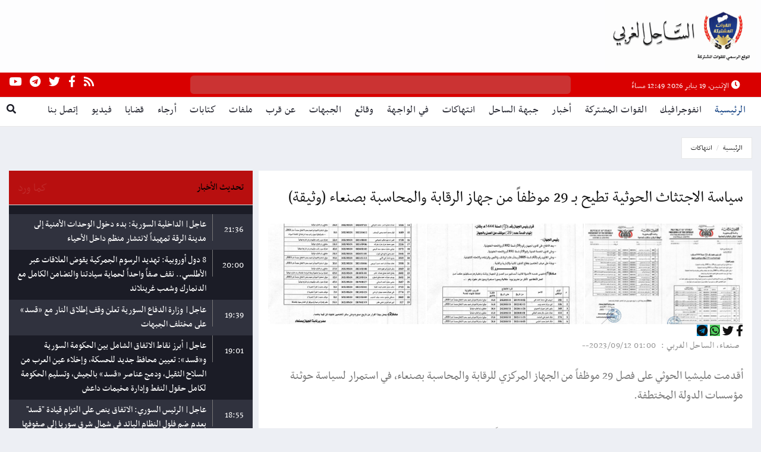

--- FILE ---
content_type: text/html; charset=UTF-8
request_url: https://alsahil.net/news28949.html
body_size: 9550
content:
<!DOCTYPE html>
<html lang="en">
	<head>
		<meta charset="utf-8">
		<meta http-equiv="X-UA-Compatible" content="IE=edge">
		<meta name="viewport" content="width=device-width,initial-scale=1">
		<title>سياسة الاجتثاث الحوثية تطيح بـ 29 موظفاً من جهاز الرقابة والمحاسبة بصنعاء (وثيقة) | الساحل الغربي</title>
		<meta name="description" content="موقع اخباري محلي ودولي يعنى بنشر كافة الاخبار والبيانات الصادرة عن القوات المشتركة في الساحل الغربي بالإضافة إلى نشر وفضح جرائم الحوثيين." />
		<meta name="keywords" content="منبر المقاومة,القوات المشتركة,اخبار,أخبار,أحدث الأخبار,أخبار عربية ودولية,الساحل الغربي,بيانات القوات المشتركة,إنتهاكات الحوثيين,تحقيقات وحوارات,منوعات,إغاثة وتنمية,أخبار الجبهات,قضايا وملفات,تحليلات ومقالات,كاريكاتير,اليمن,أخبار اليمن,اخبار اليمن" />
				<meta property="og:title" content="سياسة الاجتثاث الحوثية تطيح بـ 29 موظفاً من جهاز الرقابة والمحاسبة بصنعاء (وثيقة) | الساحل الغربي" />
						<meta property="og:image" content="https://alsahil.net/uploads/news/64ff8da1ec903.jpg" />
		<meta property="og:image:secure_url" content="https://alsahil.net/uploads/news/64ff8da1ec903.jpg" />
		<meta property="og:url" content="https://alsahil.net/news28949.html" />
		<meta property="og:description" content="أقدمت مليشيا الحوثي على فصل 29 موظفاً من الجهاز المركزي للرقابة والمحاسبة بصنعاء، في استمرار لسياسة حوثنة مؤسسات الدولة المختطفة. &nbsp; وكشفت وثيقة متداوله عن قيام " />
		<meta property="fb:app_id" content="998774763613760" />
		<meta property="og:type" content="website">
		<meta name="twitter:card" content="summary_large_image" />
		<meta name="twitter:site" content="@menber_mukawma" />
		<meta name="twitter:creator" content="@menber_mukawma" />
		<meta name="twitter:title" content="سياسة الاجتثاث الحوثية تطيح بـ 29 موظفاً من جهاز الرقابة والمحاسبة بصنعاء (وثيقة) | الساحل الغربي" />
		<meta name="twitter:image:src" content="https://alsahil.net/uploads/news/64ff8da1ec903.jpg" />
		<script type="application/ld+json">{
			"@context": "http:\/\/schema.org",
			"@type": "Article",
			"url": "https://alsahil.net/news28949.html",
			"publisher": {
				"@type": "Organization",
				"name": "الساحل الغربي",
				"logo": {
					"@type": "ImageObject",
					"url": "https://alsahil.net/assets/menbar.jpg"
				}
			},
			"author": {
				"@type": "Organization",
				"name": "الساحل الغربي",
				"logo": {
					"@type": "ImageObject",
					"url": "https://alsahil.net/assets/menbar.jpg"
				}
			},
			"potentialAction": {
				"@type": "SearchAction",
				"target": "https://www.alsahil.net/search.html?txtSearch={q}",
				"query-input": "required name=q"
			},
			"headline": "سياسة الاجتثاث الحوثية تطيح بـ 29 موظفاً من جهاز الرقابة والمحاسبة بصنعاء (وثيقة)",
			"mainEntityOfPage": "https://alsahil.net/news28949.html",
			"image": {
				"@list": [
					"https://alsahil.net/uploads/news/64ff8da1ec903.jpg"
				]
			},
			"datePublished": "2023-09-12T01:00:11+0300",
			"dateModified": "2023-09-12T01:00:11+0300"
		}</script>
						<meta property="og:site_name" content="الساحل الغربي" />
						<!-- Global site tag (gtag.js) - Google Analytics -->
		<script async src="https://www.googletagmanager.com/gtag/js?id=UA-56548123-1"></script>
		<script>
		  window.dataLayer = window.dataLayer || [];
		  function gtag(){dataLayer.push(arguments);}
		  gtag('js', new Date());

		  gtag('config', 'UA-56548123-1');
		</script>
		<link rel="shortcut icon" href="https://alsahil.net/assets/images/ico/favicon.ico?v=2" type="image/x-icon">
		<meta name="apple-mobile-web-app-capable" content="yes">
		<meta name="apple-mobile-web-app-status-bar-style" content="black">
		<meta name="mobile-web-app-capable" content="yes">
		<meta name="theme-color" content="#272a4c">
		<meta name="msapplication-navbutton-color" content="#272a4c">
		<link rel="apple-touch-icon" type="image/x-icon" href="https://alsahil.net/assets/images/ico/apple-touch-icon-57-precomposed.png?v=2">
		<link rel="apple-touch-icon" type="image/x-icon" sizes="72x72" href="https://alsahil.net/assets/images/ico/apple-touch-icon-72-precomposed.png?v=2">
		<link rel="apple-touch-icon" type="image/x-icon" sizes="114x114" href="https://alsahil.net/assets/images/ico/apple-touch-icon-114-precomposed.png?v=2">
		<link rel="apple-touch-icon" type="image/x-icon" sizes="144x144" href="https://alsahil.net/assets/images/ico/apple-touch-icon-144-precomposed.png?v=2">
		<link href="https://alsahil.net/assets/plugins/jqueryui/jquery-ui.min.css" rel="stylesheet">
		<link href="https://alsahil.net/assets/plugins/bootstrap/css/bootstrap.min.css" rel="stylesheet">
		<link href="https://alsahil.net/assets/plugins/bootstrap-rtl/bootstrap.rtl.min.css" rel="stylesheet">
		<link href="https://alsahil.net/assets/plugins/animate.css/animate.min.css" rel="stylesheet">
		<link href="https://alsahil.net/assets/plugins/bootsnav/css/bootsnav.min.css" rel="stylesheet">
		<link href="https://alsahil.net/assets/css/RYPP.css" rel="stylesheet">
		<link href="https://alsahil.net/assets/plugins/fontawesome/css/all.min.css" rel="stylesheet">
		<link href="https://alsahil.net/assets/plugins/themify-icons/themify-icons.css" rel="stylesheet">
		<link href="https://alsahil.net/assets/plugins/weather-icons/css/weather-icons.min.css" rel="stylesheet">
		<link href="https://alsahil.net/assets/plugins/OwlCarousel2/css/owl.carousel.min.css" rel="stylesheet">
		<link href="https://alsahil.net/assets/plugins/OwlCarousel2/css/owl.theme.default.min.css" rel="stylesheet">
		<link href="https://alsahil.net/assets/css/style.css?v=24" rel="stylesheet">
		<script src="https://alsahil.net/assets/plugins/jquery/jquery.js"></script>
	</head>
	<body class="layout-rtl">
		<header>
			<div class="header-mid hidden-xs">
				<div class="container-fluid">
					<div class="row">
						<div class="col-sm-4">
							<div class="logo"><a href="https://alsahil.net"><img src="https://alsahil.net/assets/images/logo.png?v=8" class="img-responsive" style="width: 60%;" alt=""></a></div>
						</div>
																	</div>
				</div>
			</div>
			<div class="header-top" style="background: #d90000;">
				<div class="container-fluid">
					<div class="row">
						<div class="hidden-xs col-md-3 col-sm-3 col-lg-3">
							<div class="header-right-menu">
								<ul>
									<li><a href="#"><i class="fa fa-clock"></i> الإثنين، 19 يناير 2026 12:49 مساءً</li>
								</ul>
							</div>
						</div>
						<div class="hidden-xs col-md-6 col-sm-6 col-lg-6 header-new1 img-rounded" style="padding:0;">
						<div class="newstricker_inner" style="padding: 0px;">
																		<div class="news-ticker-rtl owl-carousel owl-theme">
																			<div class="item itm-color"><a href="https://alsahil.net/news40501.html" target="_blank">إتلاف كميات كبيرة من المخدرات والممنوعات المهربة في منفذ الوديعة البري</a></div>
																			<div class="item itm-color"><a href="https://alsahil.net/news40499.html" target="_blank">مسام: نزع أكثر من 532 ألف لغم وذخيرة حوثية منذ 2018 وتطهير 76 مليون متر</a></div>
																			<div class="item itm-color"><a href="https://alsahil.net/news40498.html" target="_blank">اللجنة الوطنية تواصل تحقيقاتها الميدانية وتستعرض ملفات حقوق الإنسان في حضرموت</a></div>
																			<div class="item itm-color"><a href="https://alsahil.net/news40496.html" target="_blank">اللواء الشهراني يؤكد دعم جهاز أمني محلي لتأمين عدن بطابع مدني</a></div>
																			<div class="item itm-color"><a href="https://alsahil.net/news40495.html" target="_blank">المحافظ شمسان يطلع فريق قناة WELT الألمانية على آثار حصار الحوثيين لمدينة تعز</a></div>
																			<div class="item itm-color"><a href="https://alsahil.net/news40494.html" target="_blank">مدير مديرية الخوخة يتفقد سير العمل في مشروع ترميم وتأهيل خط الخوخة المخا</a></div>
																			<div class="item itm-color"><a href="https://alsahil.net/news40491.html" target="_blank">تقرير متلفز: ‏مليشيا الحوثي تُصعد ضد القطاع المصرفي</a></div>
																		</div>
								</div>
						</div>
						<div class="col-xs-12 col-md-3 col-sm-3 col-lg-3">
							<div class="header-social" style="font-size: 19px;">
								<ul>
									<li><a href="https://alsahil.net/rss-all.html" target="_blank"><i class="fas fa-rss"></i></a></li>
									<li><a href="https://www.facebook.com/alsahilnet" target="_blank"><i class="fab fa-facebook-f"></i></a></li>
									<li><a href="https://www.twitter.com/alsahilnet" target="_blank"><i class="fab fa-twitter"></i></a></li>
									<li><a href="https://t.me/alsahilnet" target="_blank"><i class="fab fa-telegram"></i></a></li>
									<li><a href="https://www.youtube.com/channel/UClyHYXw2f4rfY3N77OdKkyA" target="_blank"><i class="fab fa-youtube"></i></a></li>
								</ul>
							</div>
						</div>
					</div>
				</div>
			</div>
			<nav class="navbar navbar-default navbar-sticky navbar-mobile bootsnav">
			<form method="get" action="https://alsahil.net/search.html" id="aspnetForm">
				<div class="top-search">
					<div class="container-fluid">
						<div class="input-group"><span class="input-group-addon"><i class="fa fa-search"></i></span> <input type="text" class="form-control" name="text" placeholder="البحث"> <span class="input-group-addon close-search"><i class="fa fa-times"></i></span></div>
					</div>
				</div>
			</form>
				<div class="container-fluid">
					<div class="attr-nav">
						<ul>
							<li class="search"><a href="#" style="padding: 11px;"><i class="fa fa-search"></i></a></li>
						</ul>
					</div>
					<div class="navbar-header"><button type="button" class="navbar-toggle" data-toggle="collapse" data-target="#navbar-menu"><i class="fa fa-bars"></i></button> <a class="navbar-brand hidden-sm hidden-md hidden-lg" href="https://alsahil.net"><img src="https://alsahil.net/assets/images/logo.png?v=2" class="logo" alt=""></a></div>
					<div class="collapse navbar-collapse" id="navbar-menu">
						<ul class="nav navbar-nav navbar-left" data-in="" data-out="">
							<li class="active"><a href="https://alsahil.net" style="padding: 11px;">الرئيسية</a></li>
													<li><a style="padding: 11px;" href="https://alsahil.net/cat21.html" target="_blank">انفوجرافيك</a></li>
													<li><a style="padding: 11px;" href="https://alsahil.net/cat3.html" target="_blank">القوات المشتركة</a></li>
													<li><a style="padding: 11px;" href="https://alsahil.net/cat1.html" target="_blank">أخبار</a></li>
													<li><a style="padding: 11px;" href="https://alsahil.net/cat7.html" target="_blank">جبهة الساحل</a></li>
													<li><a style="padding: 11px;" href="https://alsahil.net/cat2.html" target="_blank">انتهاكات</a></li>
													<li><a style="padding: 11px;" href="https://alsahil.net/cat15.html" target="_blank">في الواجهة</a></li>
													<li><a style="padding: 11px;" href="https://alsahil.net/cat18.html" target="_blank">وقائع</a></li>
													<li><a style="padding: 11px;" href="https://alsahil.net/cat17.html" target="_blank">الجبهات</a></li>
													<li><a style="padding: 11px;" href="https://alsahil.net/cat19.html" target="_blank">عن قرب</a></li>
													<li><a style="padding: 11px;" href="https://alsahil.net/cat8.html" target="_blank">ملفات</a></li>
													<li><a style="padding: 11px;" href="https://alsahil.net/cat4.html" target="_blank">كتابات</a></li>
													<li><a style="padding: 11px;" href="https://alsahil.net/cat5.html" target="_blank">أرجاء</a></li>
													<li><a style="padding: 11px;" href="https://alsahil.net/cat9.html" target="_blank">قضايا</a></li>
													<li><a style="padding: 11px;" href="https://alsahil.net/videos.html" target="_blank">فيديو</a></li>
							<!--<li><a href="contactUs.html">من نحن</a></li>-->
							<li><a style="padding: 11px;" href="https://alsahil.net/contactUs.html" target="_blank">إتصل بنا</a></li>
						</ul>
					</div>
				</div>
			</nav>
		</header>
		<main class="page_main_wrapper">
			<div class="page-title">
				<div class="container-fluid">
					<div class="row">
						<div class="col-xs-12 col-sm-6 col-md-6">
							<ol class="breadcrumb pull-left">
								<li><a href="https://alsahil.net">الرئيسية</a></li>
								<li class="active"><a href="https://alsahil.net/cat2.html">انتهاكات</a></li>
							</ol>
						</div>
					</div>
				</div>
			</div>
			<div class="container-fluid">
				<div class="row row-m">
					<div class="col-sm-8 col-p main-content">
						<div class="theiaStickySidebar">
							<div class="post_details_inner">
								<div class="post_details_block details_block2">
									<div class="post-header" style="padding-top: 15px;padding-bottom: 15px;">
										<h2>سياسة الاجتثاث الحوثية تطيح بـ 29 موظفاً من جهاز الرقابة والمحاسبة بصنعاء (وثيقة)</h2>
									</div>
									<figure >
																		
															<script src="https://alsahil.net/assets/js/images-grid.js"></script>
								    <link rel="stylesheet" href="https://alsahil.net/assets/css/images-grid.css">
									<div id="gallery"></div>
									<script>
									$('#gallery').imagesGrid({
									  images: [
																		'https://alsahil.net/uploads/news/64ff8da1ec903.jpg',
																		'https://alsahil.net/uploads/news/64ff8dd0e7e96.jpg',
																		'https://alsahil.net/uploads/news/64ff8dd325d63.jpg',
																		],
												align: true
											});
									</script>
																										<div>
											<a target="_blank" href="https://www.facebook.com/sharer/sharer.php?u=https://alsahil.net/news28949.html"><i class="fab fa-facebook-f"></i></a>
											<a target="_blank" href="https://www.twitter.com/intent/tweet?text=سياسة الاجتثاث الحوثية تطيح بـ 29 موظفاً من جهاز الرقابة والمحاسبة بصنعاء (وثيقة)&url=https://alsahil.net/news28949.html"><i class="fab fa-twitter"></i></a>
											<a target="_blank" href="https://api.whatsapp.com/send?text=سياسة الاجتثاث الحوثية تطيح بـ 29 موظفاً من جهاز الرقابة والمحاسبة بصنعاء (وثيقة) https://alsahil.net/news28949.html"><i class="fab fa-whatsapp" style="background: #4FCE5D;"></i></a>
											<a target="_blank" href="tg://msg_url?url=https://alsahil.net/news28949.html"><i class="fab fa-telegram" style="background: #0088CC;"></i></a>
										</div>
									</figure>
									<ul class="authar-info">
											<li>صنعاء، الساحل الغربي :</li>
											<li>01:00 2023/09/12</li>
										</ul>
									<p>
									<div style="font-size: 22px !important; line-height: 1.5 !important;">
									<div>
	أقدمت مليشيا الحوثي على فصل 29 موظفاً من الجهاز المركزي للرقابة والمحاسبة بصنعاء، في استمرار لسياسة حوثنة مؤسسات الدولة المختطفة.</div>
<div>
	&nbsp;</div>
<div>
	وكشفت وثيقة متداوله عن قيام مليشيا الحوثي بفصل 29 موظفاً عن العمل بالجهاز المركزي للرقابة والمحاسبة في يوليو الماضي ضمن مسلسل حوثنة مؤسسات الدولة وتسريح الكوادر الحكومية.</div>
<div>
	&nbsp;</div>
<div>
	وبررت الوثيقة المذيلة بتوقيع القيادي الحوثي المنتحل صفة رئيس الجهاز المركزي للرقابة والمحاسبة المدعو علي العماد فصل هؤلاء الموظفين &quot;لانقطاعهم لأكثر من 20 يوماً متتالية عن العمل وبصورة مستمرة وبدون عذر مقبول&quot;.</div>
<div>
	&nbsp;</div>
<div>
	ويعجز الموظفون المشمولون بالإجراء التعسفي في الجهاز المركزي للرقابة والمحاسبة عن الدوام نظرا للظروف المعيشية الصعبة التي أسوه بالموظفين في كافة مؤسسات الدولة بسبب مصادرة الحوثيين لمرتباتهم للعام الثامن على التوالي.</div>
<div>
	&nbsp;</div>
<div>
	وتظهر الوثيقة أسماء الموظفين المفصولين والمبررات &quot;الزائفة&quot; لإنهاء خدماتهم، بدء بأسم (ادريس علي مسعد علي) وانتهاء باسم (انور عبدالعزيز ناجي مقبل).</div>
<div>
	&nbsp;</div>
<div>
	ووصف قانونيون، الخطوة الحوثية بأنها انتهاك سافر لحقوق الموظفين وتعدٍ صارخ على اللوائح والأنظمة والقوانين العامة ودستور الجمهورية اليمنية.</div>
<div>
	&nbsp;</div>
<div>
	يشار إلى أن مليشيا الحوثي تنفذ منذ انقلابها على الشرعية واجتياحها للعاصمة صنعاء أواخر العام 2014، أكبر عملية تسريح وإحلال وظيفي في تاريخ البلاد واجتثاث موظفي المؤسسات الحكومية واستبدالهم بعناصرها السلالية والموالية ومن غير المؤهلين أو مستحقي التسكين والتعيين.</div>
									</div>
									</p>
								</div>
							</div>
							<div class="post-inner post-inner-2">
								<div class="post-head">
									<h2 class="title"><strong>ذات صلة</strong></h2>
								</div>
								<div class="post-body">
									<div class="post-slider-rtl owl-carousel owl-theme">
										<div class="item">
											<div class="news-grid-2">
											<style>
											@media (min-width: 768px) {
											  .row .equal {
												display: flex;
												flex-wrap: wrap;
											  }
											}
											</style>
												<div class="row row-margin equal">
																									<div class="col-xs-6 col-sm-4 col-md-4 col-padding">
														<div class="grid-item">
															<div class="grid-item-img">
																<a href="https://alsahil.net/news40356.html" target="_blank">
																	<img src="https://alsahil.net/uploads/news/6967ead7c0887.jpg" class="img-responsive" style="height: 150px;" alt="">
																												</a>
															</div>
															<h5><a href="https://alsahil.net/news40356.html" class="title" target="_blank">مأرب: ألغام الحوثي تقتل ثلاثة أطفال من أسرة واحدة في صرواح</a></h5>
															<ul class="authar-info">
																<li>10:15 2026/01/14</li>
															</ul>
														</div>
													</div>
																									<div class="col-xs-6 col-sm-4 col-md-4 col-padding">
														<div class="grid-item">
															<div class="grid-item-img">
																<a href="https://alsahil.net/news40045.html" target="_blank">
																	<img src="https://alsahil.net/uploads/news/6957eead819fd.jpg" class="img-responsive" style="height: 150px;" alt="">
																												</a>
															</div>
															<h5><a href="https://alsahil.net/news40045.html" class="title" target="_blank">عمران: إصابة مدني برصاص قناص حوثي في حرف سفيان</a></h5>
															<ul class="authar-info">
																<li>07:23 2026/01/02</li>
															</ul>
														</div>
													</div>
																									<div class="col-xs-6 col-sm-4 col-md-4 col-padding">
														<div class="grid-item">
															<div class="grid-item-img">
																<a href="https://alsahil.net/news39974.html" target="_blank">
																	<img src="https://alsahil.net/uploads/news/6951650893b85.jpg" class="img-responsive" style="height: 150px;" alt="">
																												</a>
															</div>
															<h5><a href="https://alsahil.net/news39974.html" class="title" target="_blank">الحوثيون يقصفون قرية سكنية في الضالع ويصعدون بالاختطافات شرق تعز</a></h5>
															<ul class="authar-info">
																<li>08:25 2025/12/28</li>
															</ul>
														</div>
													</div>
																									<div class="col-xs-6 col-sm-4 col-md-4 col-padding">
														<div class="grid-item">
															<div class="grid-item-img">
																<a href="https://alsahil.net/news39954.html" target="_blank">
																	<img src="https://alsahil.net/uploads/news/694ecfcca6991.jpg" class="img-responsive" style="height: 150px;" alt="">
																												</a>
															</div>
															<h5><a href="https://alsahil.net/news39954.html" class="title" target="_blank">الجوف: إصابة امرأة بإعاقة دائمة جراء انفجار لغم أرضي حوثي</a></h5>
															<ul class="authar-info">
																<li>09:12 2025/12/26</li>
															</ul>
														</div>
													</div>
																									<div class="col-xs-6 col-sm-4 col-md-4 col-padding">
														<div class="grid-item">
															<div class="grid-item-img">
																<a href="https://alsahil.net/news39854.html" target="_blank">
																	<img src="https://alsahil.net/uploads/news/6946f48be83c3.jpg" class="img-responsive" style="height: 150px;" alt="">
																												</a>
															</div>
															<h5><a href="https://alsahil.net/news39854.html" class="title" target="_blank">قصف حوثي عشوائي يستهدف منازل المدنيين في لحج</a></h5>
															<ul class="authar-info">
																<li>10:11 2025/12/20</li>
															</ul>
														</div>
													</div>
																									<div class="col-xs-6 col-sm-4 col-md-4 col-padding">
														<div class="grid-item">
															<div class="grid-item-img">
																<a href="https://alsahil.net/news39634.html" target="_blank">
																	<img src="https://alsahil.net/uploads/news/693591fa80535.jpg" class="img-responsive" style="height: 150px;" alt="">
																												</a>
															</div>
															<h5><a href="https://alsahil.net/news39634.html" class="title" target="_blank">قصف حوثي يستهدف أحياء سكنية شرقي تعز ويصيب طفلاً وفتاة بجروح متفاوتة</a></h5>
															<ul class="authar-info">
																<li>05:41 2025/12/07</li>
															</ul>
														</div>
													</div>
																								</div>
											</div>
										</div>
									</div>
								</div>
							</div>
						</div>
					</div>
					<div class="col-sm-4 col-p rightSidebar">
						<div class="theiaStickySidebar">
							<div class="post-inner">
								<div class="post-head" style="background: #b80f0f;">
									<a href="https://alsahil.net/latest.html"><h2 class="title" style="color:#fff;"><span style="font-size:18px;color:#000;"><strong>تحديث الأخبار </strong></span></h2><div class="blink_me" style="color:#fff;font-size:21px;float:left;">كما ورد</div></a>
								</div>
								<div class="post-body scrollDiv" style="background: #1b1c26;">
																<a href="https://alsahil.net/last40497.html" target="_blank">
									<div class="row" style="background: #30323e;">
										<div class="col-xs-2" style="font-size: 17px;height: 45px;border-left: 1px solid #777;">
											<div class="vcenter">21:36</div>
										</div>
										<div class="col-xs-10" style="font-size: 17px;padding: 6px 10px;min-height: 53px;color:#fff;">
											عاجل| الداخلية السورية: بدء دخول الوحدات الأمنية إلى مدينة الرقة تمهيداً لانتشار منظم داخل الأحياء										</div>
									</div>
								</a>
																<a href="https://alsahil.net/last40492.html" target="_blank">
									<div class="row" >
										<div class="col-xs-2" style="font-size: 17px;height: 45px;border-left: 1px solid #777;">
											<div class="vcenter">20:00</div>
										</div>
										<div class="col-xs-10" style="font-size: 17px;padding: 6px 10px;min-height: 53px;color:#fff;">
											8 دول أوروبية: تهديد الرسوم الجمركية يقوض العلاقات عبر الأطلسي.. نقف صفاً واحداً لحماية سيادتنا والتضامن الكامل مع الدنمارك وشعب غرينلاند										</div>
									</div>
								</a>
																<a href="https://alsahil.net/last40490.html" target="_blank">
									<div class="row" style="background: #30323e;">
										<div class="col-xs-2" style="font-size: 17px;height: 45px;border-left: 1px solid #777;">
											<div class="vcenter">19:39</div>
										</div>
										<div class="col-xs-10" style="font-size: 17px;padding: 6px 10px;min-height: 53px;color:#fff;">
											عاجل| وزارة الدفاع السورية تعلن وقف إطلاق النار مع «قسد» على مختلف الجبهات										</div>
									</div>
								</a>
																<a href="https://alsahil.net/last40487.html" target="_blank">
									<div class="row" >
										<div class="col-xs-2" style="font-size: 17px;height: 45px;border-left: 1px solid #777;">
											<div class="vcenter">19:01</div>
										</div>
										<div class="col-xs-10" style="font-size: 17px;padding: 6px 10px;min-height: 53px;color:#fff;">
											عاجل| أبرز نقاط الاتفاق الشامل بين الحكومة السورية و«قسد»: تعيين محافظ جديد للحسكة، وإخلاء عين العرب من السلاح الثقيل، ودمج عناصر «قسد» بالجيش، وتسليم الحكومة لكامل حقول النفط وإدارة مخيمات داعش										</div>
									</div>
								</a>
																<a href="https://alsahil.net/last40486.html" target="_blank">
									<div class="row" style="background: #30323e;">
										<div class="col-xs-2" style="font-size: 17px;height: 45px;border-left: 1px solid #777;">
											<div class="vcenter">18:55</div>
										</div>
										<div class="col-xs-10" style="font-size: 17px;padding: 6px 10px;min-height: 53px;color:#fff;">
											عاجل| الرئيس السوري: الاتفاق ينص على التزام قيادة &#34قسد&#34 بعدم ضم فلول النظام البائد في شمال شرق سوريا إلى صفوفها وتسليم قوائم بأسمائهم										</div>
									</div>
								</a>
																<a href="https://alsahil.net/last40485.html" target="_blank">
									<div class="row" >
										<div class="col-xs-2" style="font-size: 17px;height: 45px;border-left: 1px solid #777;">
											<div class="vcenter">18:52</div>
										</div>
										<div class="col-xs-10" style="font-size: 17px;padding: 6px 10px;min-height: 53px;color:#fff;">
											عاجل| الرئيس السوري: مؤسسات الدولة ستدخل مناطق شرق البلاد.. والاتفاق مع &#34قسد&#34 سيُوقع غداً بعد استكمال مفاوضات وقف النار										</div>
									</div>
								</a>
																<a href="https://alsahil.net/last40478.html" target="_blank">
									<div class="row" style="background: #30323e;">
										<div class="col-xs-2" style="font-size: 17px;height: 45px;border-left: 1px solid #777;">
											<div class="vcenter">17:48</div>
										</div>
										<div class="col-xs-10" style="font-size: 17px;padding: 6px 10px;min-height: 53px;color:#fff;">
											عاجل| الشرع يطالب بإعلان رسمي بحل «قسد» ودمج عناصرها في الجيش.. وعبدي يرفض ويقترح الانسحاب من الرقة ودير الزور مقابل وقف القتال										</div>
									</div>
								</a>
																<a href="https://alsahil.net/last40477.html" target="_blank">
									<div class="row" >
										<div class="col-xs-2" style="font-size: 17px;height: 45px;border-left: 1px solid #777;">
											<div class="vcenter">17:44</div>
										</div>
										<div class="col-xs-10" style="font-size: 17px;padding: 6px 10px;min-height: 53px;color:#fff;">
											عاجل| مكالمة فيديو بين الرئيس السوري أحمد الشرع وقائد قسد مظلوم عبدي تنتهي دون اتفاق وسط خلافات حول الانتشار العسكري والإدارة الأمنية										</div>
									</div>
								</a>
																<a href="https://alsahil.net/last40472.html" target="_blank">
									<div class="row" style="background: #30323e;">
										<div class="col-xs-2" style="font-size: 17px;height: 45px;border-left: 1px solid #777;">
											<div class="vcenter">23:49</div>
										</div>
										<div class="col-xs-10" style="font-size: 17px;padding: 6px 10px;min-height: 53px;color:#fff;">
											الاتحاد الأوروبي يحذر من &#34انزلاق خطير&#34 بسبب رسوم ترامب ويعلن تضامنه الكامل مع الدنمارك وشعب غرينلاند										</div>
									</div>
								</a>
																<a href="https://alsahil.net/last40471.html" target="_blank">
									<div class="row" >
										<div class="col-xs-2" style="font-size: 17px;height: 45px;border-left: 1px solid #777;">
											<div class="vcenter">23:45</div>
										</div>
										<div class="col-xs-10" style="font-size: 17px;padding: 6px 10px;min-height: 53px;color:#fff;">
											اللجنة الوطنية لإدارة غزة: ملتزمون بإعادة البناء واستعادة الخدمات بدعم مجلس السلام بقيادة ترمب										</div>
									</div>
								</a>
																<a href="https://alsahil.net/last40470.html" target="_blank">
									<div class="row" style="background: #30323e;">
										<div class="col-xs-2" style="font-size: 17px;height: 45px;border-left: 1px solid #777;">
											<div class="vcenter">23:34</div>
										</div>
										<div class="col-xs-10" style="font-size: 17px;padding: 6px 10px;min-height: 53px;color:#fff;">
											عاجل| القيادة المركزية الأميركية: قواتنا قتلت قيادياً في تنظيم القاعدة مرتبطاً بكمين استهدف أميركيين منتصف ديسمبر في سوريا										</div>
									</div>
								</a>
																<a href="https://alsahil.net/last40466.html" target="_blank">
									<div class="row" >
										<div class="col-xs-2" style="font-size: 17px;height: 45px;border-left: 1px solid #777;">
											<div class="vcenter">22:17</div>
										</div>
										<div class="col-xs-10" style="font-size: 17px;padding: 6px 10px;min-height: 53px;color:#fff;">
											عاجل| ماكرون: لا يمكن لأي ترهيب أو تهديد أن يؤثر على فرنسا لا في أوكرانيا أو غرينلاند.. والأوروبيون سيردون بشكل موحد إذا فعلاً فُرضت رسوم ترمب										</div>
									</div>
								</a>
																<a href="https://alsahil.net/last40463.html" target="_blank">
									<div class="row" style="background: #30323e;">
										<div class="col-xs-2" style="font-size: 17px;height: 45px;border-left: 1px solid #777;">
											<div class="vcenter">21:13</div>
										</div>
										<div class="col-xs-10" style="font-size: 17px;padding: 6px 10px;min-height: 53px;color:#fff;">
											عاجل| ترامب يفرض رسوماً جمركية بنسبة 10% على كل من الدنمارك والنرويج والسويد وفرنسا وألمانيا وبريطانيا وهولندا وفنلندا، وبنسبة 25% على غرينلاند.. ويشترط إلغاءها بإتمام صفقة &#34بيع غرينلاند&#34 بشكل نهائي										</div>
									</div>
								</a>
																<a href="https://alsahil.net/last40460.html" target="_blank">
									<div class="row" >
										<div class="col-xs-2" style="font-size: 17px;height: 45px;border-left: 1px solid #777;">
											<div class="vcenter">20:39</div>
										</div>
										<div class="col-xs-10" style="font-size: 17px;padding: 6px 10px;min-height: 53px;color:#fff;">
											عاجل| الدفاع العراقية تعلن انسحاب القوات الأميركية من قاعدة عين الأسد وتسليمها بالكامل للجيش العراقي										</div>
									</div>
								</a>
																<a href="https://alsahil.net/last40457.html" target="_blank">
									<div class="row" style="background: #30323e;">
										<div class="col-xs-2" style="font-size: 17px;height: 45px;border-left: 1px solid #777;">
											<div class="vcenter">19:58</div>
										</div>
										<div class="col-xs-10" style="font-size: 17px;padding: 6px 10px;min-height: 53px;color:#fff;">
											رئيس مجلس القيادة يوجة بإقامة مراسم عزاء رسمية للراحل علي سالم البيض ونقله إلى حضرموت لدفنه حسب وصيته										</div>
									</div>
								</a>
																</div>
							</div>
							<div class="tabs-wrapper">
								<ul class="nav nav-tabs" role="tablist">
									<li role="presentation" class="active"><a href="#home" aria-controls="home" role="tab" data-toggle="tab">الأكثر مشاهدة</a></li>
									<li role="presentation"><a href="#profile" aria-controls="profile" role="tab" data-toggle="tab">أشهر الاخبار</a></li>
								</ul>
								<div class="tab-content">
									<div role="tabpanel" class="tab-pane fade in active" id="home">
										<div class="most-viewed">
											<ul id="most-today" class="content tabs-content">
																							<li><span class="count">01</span><span class="text"><a href="https://alsahil.net/news40434.html" target="_blank">قرارات مجلس القيادة الرئاسي… خطوة واثقة نحو استعادة الدولة</a></span></li>
																							<li><span class="count">02</span><span class="text"><a href="https://alsahil.net/news40441.html" target="_blank">صنعاء.. هجوم مسلح أمام محكمة الأمانة يوقع خمسة قتلى وجرحى</a></span></li>
																							<li><span class="count">03</span><span class="text"><a href="https://alsahil.net/news40435.html" target="_blank">البنك المركزي ينفي إصدار عملة جديدة.. وما يُتداول مزيف ومفبرك</a></span></li>
																							<li><span class="count">04</span><span class="text"><a href="https://alsahil.net/news40456.html" target="_blank">رئاسة الجمهورية تنعى للشعب اليمني المناضل علي سالم البيض</a></span></li>
																							<li><span class="count">05</span><span class="text"><a href="https://alsahil.net/news40461.html" target="_blank">طارق صالح يعزي في وفاة المناضل علي سالم البيض</a></span></li>
																							<li><span class="count">06</span><span class="text"><a href="https://alsahil.net/news40459.html" target="_blank">عدن: اعتماد خطة إعادة تموضع المعسكرات خارج المدينة على ثلاث مراحل</a></span></li>
																							<li><span class="count">07</span><span class="text"><a href="https://alsahil.net/news40502.html" target="_blank">مقتل وإصابة 6 حوثيين في كمين قبلي مباغت بصوير عمران</a></span></li>
																						</ul>
										</div>
									</div>
									<div role="tabpanel" class="tab-pane fade" id="profile">
										<div class="popular-news">
																					<div class="p-post">
												<h4><a href="https://alsahil.net/news40433.html">ترامب يعلن استعداده لاستئناف الوساطة بين مصر وإثيوبيا بشأن مياه نهر النيل</a></h4>
												<ul class="authar-info">
													<li class="date"><a href="https://alsahil.net/news40433.html" target="_blank">12:07 2026/01/17</a></li>
												</ul>
											</div>
																					<div class="p-post">
												<h4><a href="https://alsahil.net/news40434.html">قرارات مجلس القيادة الرئاسي… خطوة واثقة نحو استعادة الدولة</a></h4>
												<ul class="authar-info">
													<li class="date"><a href="https://alsahil.net/news40434.html" target="_blank">12:22 2026/01/17</a></li>
												</ul>
											</div>
																					<div class="p-post">
												<h4><a href="https://alsahil.net/news40435.html">البنك المركزي ينفي إصدار عملة جديدة.. وما يُتداول مزيف ومفبرك</a></h4>
												<ul class="authar-info">
													<li class="date"><a href="https://alsahil.net/news40435.html" target="_blank">12:39 2026/01/17</a></li>
												</ul>
											</div>
																					<div class="p-post">
												<h4><a href="https://alsahil.net/news40437.html">السيسي يرد على رسالة ترامب بشأن سد النهضة</a></h4>
												<ul class="authar-info">
													<li class="date"><a href="https://alsahil.net/news40437.html" target="_blank">02:22 2026/01/17</a></li>
												</ul>
											</div>
																					<div class="p-post">
												<h4><a href="https://alsahil.net/news40439.html">استعداداً لموجات تصعيد جديدة.. الحوثيون يستأنفون التجييش والتدريب العسكري بشكل واسع</a></h4>
												<ul class="authar-info">
													<li class="date"><a href="https://alsahil.net/news40439.html" target="_blank">03:14 2026/01/17</a></li>
												</ul>
											</div>
																				</div>
									</div>
								</div>
							</div>
						</div>
					</div>
				</div>
			</div>
		</main>
		
		<footer>
			<div class="container-fluid">
				<div class="row">
					<div class="col-sm-3 footer-box">
						<div class="about-inner">
							<img src="assets/images/logo-white.png?v=1" class="img-responsive" alt="">
													</div>
					</div>
					<div class="col-sm-3 footer-box">
						<div class="twitter-inner">
							<h4 class="wiget-title">تغريدات تويتر</h4>
							<ul class="margin-top-60">
								<li>طفلة في مديرية ذي السفال محافظة إب ، على مسرح ختام المركز الصيفي الذي أقامه الكهنة لمسخ أجيال اليمن ، وتعبئة رؤوسهم بخرافات دجال مران وعملاء إيران. <a href="https://t.co/menbar">https://t.co/menbar</a> <span><i class="ti-twitter"></i> منذ 12 يوم</span></li>
								<li>مدينة المخا تصنع تحولات تاريخية بصمت ..كبيرة باهلها بعمق التاريخ.. <a href="https://t.co/menbar">https://t.co/menbar</a> <span><i class="ti-twitter"></i> منذ 10 ايام</span></li>
							</ul>
						</div>
					</div>
					<div class="col-sm-2 footer-box">
						<h4 class="wiget-title">الأقسام</h4>
						<ul class="menu-services">
													<li><a href="https://alsahil.net/cat21.html">انفوجرافيك</a></li>
													<li><a href="https://alsahil.net/cat3.html">القوات المشتركة</a></li>
													<li><a href="https://alsahil.net/cat1.html">أخبار</a></li>
													<li><a href="https://alsahil.net/cat7.html">جبهة الساحل</a></li>
													<li><a href="https://alsahil.net/cat2.html">انتهاكات</a></li>
													<li><a href="https://alsahil.net/cat15.html">في الواجهة</a></li>
													<li><a href="https://alsahil.net/cat18.html">وقائع</a></li>
													<li><a href="https://alsahil.net/cat17.html">الجبهات</a></li>
													<li><a href="https://alsahil.net/cat19.html">عن قرب</a></li>
													<li><a href="https://alsahil.net/cat8.html">ملفات</a></li>
													<li><a href="https://alsahil.net/cat4.html">كتابات</a></li>
													<li><a href="https://alsahil.net/cat5.html">أرجاء</a></li>
													<li><a href="https://alsahil.net/cat9.html">قضايا</a></li>
													<li><a href="https://alsahil.net/videos.html">الفيديو</a></li>
						</ul>
					</div>
					<div class="col-sm-4 footer-box">
						<h4 class="wiget-title">آخر الأخبار</h4>
						<div class="footer-news-grid">
													<div class="news-list-item">
								<div class="img-wrapper">
									<a href="https://alsahil.net/news40501.html" class="thumb">
										<img src="https://alsahil.net/uploads/news/696d43537c9d7.jpg" alt="" class="img-responsive">
																			</a>
								</div>
								<div class="post-info-2">
									<h5><a href="https://alsahil.net/news40501.html" class="title">إتلاف كميات كبيرة من المخدرات والممنوعات المهربة في منفذ الوديعة البري</a></h5>
									<ul class="authar-info">
										<li>قبل 13 ساعة و 17 دقيقة</li>
									</ul>
								</div>
							</div>
													<div class="news-list-item">
								<div class="img-wrapper">
									<a href="https://alsahil.net/news40499.html" class="thumb">
										<img src="https://alsahil.net/uploads/news/696d36e91c375.jpg" alt="" class="img-responsive">
																			</a>
								</div>
								<div class="post-info-2">
									<h5><a href="https://alsahil.net/news40499.html" class="title">مسام: نزع أكثر من 532 ألف لغم وذخيرة حوثية منذ 2018 وتطهير 76 مليون متر</a></h5>
									<ul class="authar-info">
										<li>قبل 14 ساعة و 8 دقيقة</li>
									</ul>
								</div>
							</div>
													<div class="news-list-item">
								<div class="img-wrapper">
									<a href="https://alsahil.net/news40498.html" class="thumb">
										<img src="https://alsahil.net/uploads/news/696d2c9c4cba7.jpg" alt="" class="img-responsive">
																			</a>
								</div>
								<div class="post-info-2">
									<h5><a href="https://alsahil.net/news40498.html" class="title">اللجنة الوطنية تواصل تحقيقاتها الميدانية وتستعرض ملفات حقوق الإنسان في حضرموت</a></h5>
									<ul class="authar-info">
										<li>قبل 14 ساعة و 52 دقيقة</li>
									</ul>
								</div>
							</div>
												</div>
					</div>
				</div>
			</div>
		</footer>
		<div class="sub-footer">
			<div class="container-fluid">
				<div class="row">
					<div class="col-xs-12 col-sm-5 col-md-5">
						<div class="copy">جميع الحقوق محفوظة © الساحل الغربي</div>
					</div>
					<div class="col-xs-12 col-sm-7 col-md-7">
						<ul class="footer-nav">
							<li><a href="#">الخصوصية</a></li>
							<li><a href="https://alsahil.net/contactUs.html">إتصل بنا</a></li>
							<li><a href="https://alsahil.net/contactUs.html">من نحن</a></li>
						</ul>
					</div>
				</div>
			</div>
		</div>
		<script src="assets/plugins/jqueryui/jquery-ui.min.js"></script>
		<script src="assets/plugins/bootstrap/js/bootstrap.min.js"></script>
		<script src="assets/plugins/bootsnav/js/bootsnav.min.js"></script>
		<script src="assets/plugins/theia-sticky-sidebar/ResizeSensor.min.js"></script>
		<script src="assets/plugins/theia-sticky-sidebar/theia-sticky-sidebar.min.js"></script>
		<script src="assets/plugins/youtube-player/js/RYPP.js"></script>
		<script src="assets/plugins/OwlCarousel2/owl.carousel.min.js"></script>
		<script src="assets/plugins/skycons/skycons.js"></script>
		<script src="assets/js/custom.js?v=13"></script>
	<script defer src="https://static.cloudflareinsights.com/beacon.min.js/vcd15cbe7772f49c399c6a5babf22c1241717689176015" integrity="sha512-ZpsOmlRQV6y907TI0dKBHq9Md29nnaEIPlkf84rnaERnq6zvWvPUqr2ft8M1aS28oN72PdrCzSjY4U6VaAw1EQ==" data-cf-beacon='{"version":"2024.11.0","token":"1b676fdfc74b443684be48250dd61c7e","r":1,"server_timing":{"name":{"cfCacheStatus":true,"cfEdge":true,"cfExtPri":true,"cfL4":true,"cfOrigin":true,"cfSpeedBrain":true},"location_startswith":null}}' crossorigin="anonymous"></script>
</body>
</html>

--- FILE ---
content_type: text/css
request_url: https://alsahil.net/assets/plugins/bootstrap-rtl/bootstrap.rtl.min.css
body_size: 2864
content:
.list-inline,.list-unstyled{padding-right:0;padding-left:initial}.btn-group-vertical>.btn,.btn-group>.btn,.btn-group>.btn-group,.btn-toolbar .btn,.btn-toolbar .btn-group,.btn-toolbar .input-group,.col-xs-1,.col-xs-10,.col-xs-11,.col-xs-12,.col-xs-2,.col-xs-3,.col-xs-4,.col-xs-5,.col-xs-6,.col-xs-7,.col-xs-8,.col-xs-9{float:right}html{direction:rtl;font-family:Tahoma,Arial,sans-serif}.carousel-control .icon-next,.carousel-control .icon-prev,.popover,.tooltip,body{direction:rtl;font-family:Tahoma,Arial,sans-serif;font-size:14px}.glyphicon-align-left:before{content:"\e054"}.glyphicon-align-right:before{content:"\e052"}.glyphicon-chevron-left:before{content:"\e080"}.glyphicon-chevron-right:before{content:"\e079"}.glyphicon-arrow-left:before{content:"\e092"}.glyphicon-arrow-right:before{content:"\e091"}.glyphicon-hand-right:before{content:"\e128"}.glyphicon-hand-left:before{content:"\e127"}.glyphicon-circle-arrow-right:before{content:"\e132"}.glyphicon-circle-arrow-left:before{content:"\e131"}.glyphicon-object-align-left:before{content:"\e249"}.glyphicon-object-align-right:before{content:"\e247"}.glyphicon-triangle-right:before{content:"\e251"}.glyphicon-triangle-left:before{content:"\e250"}.glyphicon-menu-left:before{content:"\e258"}.glyphicon-menu-right:before{content:"\e257"}.text-left{text-align:right}.text-right{text-align:left}.list-inline{margin-right:-5px;margin-left:initial}dd{margin-right:0;margin-left:initial}@media (min-width:768px){.dl-horizontal dt{float:right;clear:right;text-align:left}.dl-horizontal dd{margin-right:180px;margin-left:initial}}blockquote{border-right:5px solid #eee;border-left:initial}.blockquote-reverse,blockquote.pull-right{padding-left:0;padding-right:15px;text-align:right;border-left:0;border-right:5px solid #eee}.checkbox label,.checkbox-inline,.radio label,.radio-inline{padding-left:initial;padding-right:20px}code,kbd,pre,samp{direction:ltr}.col-xs-pull-12{right:auto;left:100%}.col-xs-pull-11{right:auto;left:91.66666667%}.col-xs-pull-10{right:auto;left:83.33333333%}.col-xs-pull-9{right:auto;left:75%}.col-xs-pull-8{right:auto;left:66.66666667%}.col-xs-pull-7{right:auto;left:58.33333333%}.col-xs-pull-6{right:auto;left:50%}.col-xs-pull-5{right:auto;left:41.66666667%}.col-xs-pull-4{right:auto;left:33.33333333%}.col-xs-pull-3{right:auto;left:25%}.col-xs-pull-2{right:auto;left:16.66666667%}.col-xs-pull-1{right:auto;left:8.33333333%}.col-xs-pull-0{right:auto;left:auto}.col-xs-push-12{left:auto;right:100%}.col-xs-push-11{left:auto;right:91.66666667%}.col-xs-push-10{left:auto;right:83.33333333%}.col-xs-push-9{left:auto;right:75%}.col-xs-push-8{left:auto;right:66.66666667%}.col-xs-push-7{left:auto;right:58.33333333%}.col-xs-push-6{left:auto;right:50%}.col-xs-push-5{left:auto;right:41.66666667%}.col-xs-push-4{left:auto;right:33.33333333%}.col-xs-push-3{left:auto;right:25%}.col-xs-push-2{left:auto;right:16.66666667%}.col-xs-push-1{left:auto;right:8.33333333%}.col-xs-push-0{right:auto;left:auto}.col-xs-offset-12{margin-left:initial;margin-right:100%}.col-xs-offset-11{margin-left:initial;margin-right:91.66666667%}.col-xs-offset-10{margin-left:initial;margin-right:83.33333333%}.col-xs-offset-9{margin-left:initial;margin-right:75%}.col-xs-offset-8{margin-left:initial;margin-right:66.66666667%}.col-xs-offset-7{margin-left:initial;margin-right:58.33333333%}.col-xs-offset-6{margin-left:initial;margin-right:50%}.col-xs-offset-5{margin-left:initial;margin-right:41.66666667%}.col-xs-offset-4{margin-left:initial;margin-right:33.33333333%}.col-xs-offset-3{margin-left:initial;margin-right:25%}.col-xs-offset-2{margin-left:initial;margin-right:16.66666667%}.col-xs-offset-1{margin-left:initial;margin-right:8.33333333%}.col-xs-offset-0{margin-left:initial;margin-right:0}@media (min-width:768px){.col-sm-offset-0,.col-sm-offset-1,.col-sm-offset-10,.col-sm-offset-11,.col-sm-offset-12,.col-sm-offset-2,.col-sm-offset-3,.col-sm-offset-4,.col-sm-offset-5,.col-sm-offset-7,.col-sm-offset-8,.col-sm-offset-9{margin-left:initial}.col-sm-1,.col-sm-10,.col-sm-11,.col-sm-12,.col-sm-2,.col-sm-3,.col-sm-4,.col-sm-5,.col-sm-6,.col-sm-7,.col-sm-8,.col-sm-9{float:right}.col-sm-pull-12{right:auto;left:100%}.col-sm-pull-11{right:auto;left:91.66666667%}.col-sm-pull-10{right:auto;left:83.33333333%}.col-sm-pull-9{right:auto;left:75%}.col-sm-pull-8{right:auto;left:66.66666667%}.col-sm-pull-7{right:auto;left:58.33333333%}.col-sm-pull-6{right:auto;left:50%}.col-sm-pull-5{right:auto;left:41.66666667%}.col-sm-pull-4{right:auto;left:33.33333333%}.col-sm-pull-3{right:auto;left:25%}.col-sm-pull-2{right:auto;left:16.66666667%}.col-sm-pull-1{right:auto;left:8.33333333%}.col-sm-pull-0{right:auto;left:auto}.col-sm-push-12{left:auto;right:100%}.col-sm-push-11{left:auto;right:91.66666667%}.col-sm-push-10{left:auto;right:83.33333333%}.col-sm-push-9{left:auto;right:75%}.col-sm-push-8{left:auto;right:66.66666667%}.col-sm-push-7{left:auto;right:58.33333333%}.col-sm-push-6{left:auto;right:50%}.col-sm-push-5{left:auto;right:41.66666667%}.col-sm-push-4{left:auto;right:33.33333333%}.col-sm-push-3{left:auto;right:25%}.col-sm-push-2{left:auto;right:16.66666667%}.col-sm-push-1{left:auto;right:8.33333333%}.col-sm-push-0{left:auto;right:auto}.col-sm-offset-12{margin-right:100%}.col-sm-offset-11{margin-right:91.66666667%}.col-sm-offset-10{margin-right:83.33333333%}.col-sm-offset-9{margin-right:75%}.col-sm-offset-8{margin-right:66.66666667%}.col-sm-offset-7{margin-right:58.33333333%}.col-sm-offset-6{margin-left:initial;margin-right:50%}.col-sm-offset-5{margin-right:41.66666667%}.col-sm-offset-4{margin-right:33.33333333%}.col-sm-offset-3{margin-right:25%}.col-sm-offset-2{margin-right:16.66666667%}.col-sm-offset-1{margin-right:8.33333333%}.col-sm-offset-0{margin-right:0}}@media (min-width:992px){.col-md-offset-0,.col-md-offset-1,.col-md-offset-10,.col-md-offset-11,.col-md-offset-12,.col-md-offset-2,.col-md-offset-3,.col-md-offset-4,.col-md-offset-5,.col-md-offset-7,.col-md-offset-8,.col-md-offset-9{margin-left:initial}.col-md-1,.col-md-10,.col-md-11,.col-md-12,.col-md-2,.col-md-3,.col-md-4,.col-md-5,.col-md-6,.col-md-7,.col-md-8,.col-md-9{float:right}.col-md-pull-12{right:auto;left:100%}.col-md-pull-11{right:auto;left:91.66666667%}.col-md-pull-10{right:auto;left:83.33333333%}.col-md-pull-9{right:auto;left:75%}.col-md-pull-8{right:auto;left:66.66666667%}.col-md-pull-7{right:auto;left:58.33333333%}.col-md-pull-6{right:auto;left:50%}.col-md-pull-5{right:auto;left:41.66666667%}.col-md-pull-4{right:auto;left:33.33333333%}.col-md-pull-3{right:auto;left:25%}.col-md-pull-2{right:auto;left:16.66666667%}.col-md-pull-1{right:auto;left:8.33333333%}.col-md-pull-0{right:auto;left:auto}.col-md-push-12{left:auto;right:100%}.col-md-push-11{left:auto;right:91.66666667%}.col-md-push-10{left:auto;right:83.33333333%}.col-md-push-9{left:auto;right:75%}.col-md-push-8{left:auto;right:66.66666667%}.col-md-push-7{left:auto;right:58.33333333%}.col-md-push-6{left:auto;right:50%}.col-md-push-5{left:auto;right:41.66666667%}.col-md-push-4{left:auto;right:33.33333333%}.col-md-push-3{left:auto;right:25%}.col-md-push-2{left:auto;right:16.66666667%}.col-md-push-1{left:auto;right:8.33333333%}.col-md-push-0{left:auto;right:auto}.col-md-offset-12{margin-right:100%}.col-md-offset-11{margin-right:91.66666667%}.col-md-offset-10{margin-right:83.33333333%}.col-md-offset-9{margin-right:75%}.col-md-offset-8{margin-right:66.66666667%}.col-md-offset-7{margin-right:58.33333333%}.col-md-offset-6{margin-left:initial;margin-right:50%}.col-md-offset-5{margin-right:41.66666667%}.col-md-offset-4{margin-right:33.33333333%}.col-md-offset-3{margin-right:25%}.col-md-offset-2{margin-right:16.66666667%}.col-md-offset-1{margin-right:8.33333333%}.col-md-offset-0{margin-right:0}}@media (min-width:1200px){.col-lg-offset-0,.col-lg-offset-1,.col-lg-offset-10,.col-lg-offset-11,.col-lg-offset-12,.col-lg-offset-2,.col-lg-offset-3,.col-lg-offset-4,.col-lg-offset-5,.col-lg-offset-7,.col-lg-offset-8,.col-lg-offset-9{margin-left:initial}.col-lg-1,.col-lg-10,.col-lg-11,.col-lg-12,.col-lg-2,.col-lg-3,.col-lg-4,.col-lg-5,.col-lg-6,.col-lg-7,.col-lg-8,.col-lg-9{float:right}.col-lg-pull-12{right:auto;left:100%}.col-lg-pull-11{right:auto;left:91.66666667%}.col-lg-pull-10{right:auto;left:83.33333333%}.col-lg-pull-9{right:auto;left:75%}.col-lg-pull-8{right:auto;left:66.66666667%}.col-lg-pull-7{right:auto;left:58.33333333%}.col-lg-pull-6{right:auto;left:50%}.col-lg-pull-5{right:auto;left:41.66666667%}.col-lg-pull-4{right:auto;left:33.33333333%}.col-lg-pull-3{right:auto;left:25%}.col-lg-pull-2{right:auto;left:16.66666667%}.col-lg-pull-1{right:auto;left:8.33333333%}.col-lg-pull-0{right:auto;left:auto}.col-lg-push-12{left:auto;right:100%}.col-lg-push-11{left:auto;right:91.66666667%}.col-lg-push-10{left:auto;right:83.33333333%}.col-lg-push-9{left:auto;right:75%}.col-lg-push-8{left:auto;right:66.66666667%}.col-lg-push-7{left:auto;right:58.33333333%}.col-lg-push-6{left:auto;right:50%}.col-lg-push-5{left:auto;right:41.66666667%}.col-lg-push-4{left:auto;right:33.33333333%}.col-lg-push-3{left:auto;right:25%}.col-lg-push-2{left:auto;right:16.66666667%}.col-lg-push-1{left:auto;right:8.33333333%}.col-lg-push-0{left:auto;right:auto}.col-lg-offset-12{margin-right:100%}.col-lg-offset-11{margin-right:91.66666667%}.col-lg-offset-10{margin-right:83.33333333%}.col-lg-offset-9{margin-right:75%}.col-lg-offset-8{margin-right:66.66666667%}.col-lg-offset-7{margin-right:58.33333333%}.col-lg-offset-6{margin-left:initial;margin-right:50%}.col-lg-offset-5{margin-right:41.66666667%}.col-lg-offset-4{margin-right:33.33333333%}.col-lg-offset-3{margin-right:25%}.col-lg-offset-2{margin-right:16.66666667%}.col-lg-offset-1{margin-right:8.33333333%}.col-lg-offset-0{margin-right:0}}caption,th{text-align:right}@media screen and (max-width:767px){.table-responsive>.table-bordered>tbody>tr>td:first-child,.table-responsive>.table-bordered>tbody>tr>th:first-child,.table-responsive>.table-bordered>tfoot>tr>td:first-child,.table-responsive>.table-bordered>tfoot>tr>th:first-child,.table-responsive>.table-bordered>thead>tr>td:first-child,.table-responsive>.table-bordered>thead>tr>th:first-child{border-left:initial;border-right:0}.table-responsive>.table-bordered>tbody>tr>td:last-child,.table-responsive>.table-bordered>tbody>tr>th:last-child,.table-responsive>.table-bordered>tfoot>tr>td:last-child,.table-responsive>.table-bordered>tfoot>tr>th:last-child,.table-responsive>.table-bordered>thead>tr>td:last-child,.table-responsive>.table-bordered>thead>tr>th:last-child{border-right:initial;border-left:0}}.checkbox input[type=checkbox],.checkbox-inline input[type=checkbox],.radio input[type=radio],.radio-inline input[type=radio]{margin-left:initial;margin-right:-20px}.checkbox-inline+.checkbox-inline,.radio-inline+.radio-inline{margin-left:initial;margin-right:10px}.has-feedback .form-control{padding-right:initial;padding-left:42.5px}.form-control-feedback{right:auto;left:0}@media (min-width:768px){.form-inline .checkbox label,.form-inline .radio label{padding-left:initial;padding-right:0}.form-inline .checkbox input[type=checkbox],.form-inline .radio input[type=radio]{margin-left:initial;margin-right:0}.form-horizontal .control-label{text-align:left}}.dropdown-menu,button.list-group-item{text-align:right}.form-horizontal .has-feedback .form-control-feedback{right:auto;left:15px}.btn{border-radius:4px}.caret{margin-left:initial;margin-right:2px}.dropdown-menu{left:initial;right:auto;float:right}.dropdown-menu-right,.dropdown-menu.pull-right{right:auto;left:0}.dropdown-menu-left{right:0;left:auto}.pull-right>.dropdown-menu{right:auto;left:0}@media (min-width:768px){.navbar-right .dropdown-menu,.navbar-right .dropdown-menu-left{right:auto;left:auto}}.btn-group-justified>.btn-group .dropdown-menu,.nav-tabs.nav-justified>.dropdown .dropdown-menu{left:initial;right:auto}.btn-group .btn+.btn,.btn-group .btn+.btn-group,.btn-group .btn-group+.btn,.btn-group .btn-group+.btn-group{margin-left:initial;margin-right:-1px}.btn-toolbar{margin-left:initial;margin-right:-5px}.btn-toolbar>.btn,.btn-toolbar>.btn-group,.btn-toolbar>.input-group{margin-left:0;margin-right:5px}.btn .caret,.btn-group-vertical>.btn+.btn,.btn-group-vertical>.btn+.btn-group,.btn-group-vertical>.btn-group+.btn,.btn-group-vertical>.btn-group+.btn-group,.btn-group>.btn:first-child{margin-right:0;margin-left:initial}.btn-group>.btn:first-child:not(:last-child):not(.dropdown-toggle){border-radius:0 4px 4px 0}.btn-group>.btn:last-child:not(:first-child),.btn-group>.dropdown-toggle:not(:first-child){border-radius:4px 0 0 4px}.btn-group>.btn-group:not(:first-child):not(:last-child)>.btn{border-radius:0}.btn-group-justified>.btn,.btn-group-justified>.btn-group,.btn-group-vertical>.btn,.btn-group-vertical>.btn-group,.btn-group-vertical>.btn-group>.btn{float:none}.btn-group>.btn-group:first-child:not(:last-child)>.btn:last-child,.btn-group>.btn-group:first-child:not(:last-child)>.dropdown-toggle{border-radius:0 4px 4px 0}.btn-group>.btn-group:last-child:not(:first-child)>.btn:first-child{border-radius:4px 0 0 4px}.input-group-btn:first-child>.btn,.input-group-btn:first-child>.btn-group,.nav-tabs>li>a{margin-right:initial}.btn-group-vertical>.btn:not(:first-child):not(:last-child){border-radius:0}.btn-group-vertical>.btn:first-child:not(:last-child){border-radius:4px 4px 0 0}.btn-group-vertical>.btn:last-child:not(:first-child){border-radius:0 0 4px 4px}.btn-group-vertical>.btn-group:not(:first-child):not(:last-child)>.btn{border-radius:0}.btn-group-vertical>.btn-group:first-child:not(:last-child)>.btn:last-child,.btn-group-vertical>.btn-group:first-child:not(:last-child)>.dropdown-toggle{border-bottom-right-radius:0;border-bottom-left-radius:0}.btn-group-vertical>.btn-group:last-child:not(:first-child)>.btn:first-child{border-top-left-radius:0;border-top-right-radius:0}.input-group[class*=col-]{float:none;padding-right:0;padding-left:0}.input-group .form-control,.nav-tabs>li{float:right}.input-group .form-control:first-child,.input-group-addon:first-child,.input-group-btn:first-child>.btn,.input-group-btn:first-child>.btn-group>.btn,.input-group-btn:first-child>.dropdown-toggle{border-radius:0 4px 4px 0}.input-group-btn:last-child>.btn-group:not(:last-child)>.btn,.input-group-btn:last-child>.btn:not(:last-child):not(.dropdown-toggle){border-radius:0}.input-group-addon:first-child{border-right:1px solid #ccc;border-left:0}.input-group .form-control:last-child,.input-group-addon:last-child,.input-group-btn:last-child>.btn,.input-group-btn:last-child>.btn-group>.btn,.input-group-btn:last-child>.dropdown-toggle{border-radius:4px 0 0 4px}.input-group-btn:first-child>.btn-group:not(:first-child)>.btn,.input-group-btn:first-child>.btn:not(:first-child){border-radius:0}.input-group-addon:last-child{border-left:1px solid #ccc;border-right:0}.input-group-btn>.btn+.btn{margin-left:initial}.input-group-btn:last-child>.btn,.input-group-btn:last-child>.btn-group{margin-left:initial}.nav{padding-left:initial;padding-right:0}.nav-tabs>li>a{margin-left:2px}.nav-tabs.nav-justified>li{float:none}.nav-tabs.nav-justified>li>a{margin-right:initial;margin-left:0}.nav-pills>li{float:right}.nav-pills>li+li{margin-left:initial;margin-right:2px}.nav-justified>li,.nav-stacked>li{float:none}.nav-stacked>li+li{margin-left:initial;margin-right:0}.nav-justified>.dropdown .dropdown-menu{right:initial;left:auto}.nav-tabs-justified>li>a{margin-right:initial;margin-left:0}.navbar-brand{float:right}@media (min-width:768px){.navbar-header{float:right}.navbar>.container .navbar-brand,.navbar>.container-fluid .navbar-brand{margin-left:initial;margin-right:-15px}.navbar-toggle{display:none}}.navbar-toggle{float:left;margin-right:initial;margin-left:15px}@media (max-width:767px){.navbar-nav .open .dropdown-menu{float:none}.navbar-nav .open .dropdown-menu .dropdown-header,.navbar-nav .open .dropdown-menu>li>a{padding:5px 25px 5px 15px}}.pager,.pagination{padding-left:initial;padding-right:0}@media (min-width:768px){.navbar-nav,.navbar-nav>li{float:right}.navbar-form .checkbox label,.navbar-form .radio label{padding-left:initial;padding-right:0}.navbar-form .checkbox input[type=checkbox],.navbar-form .radio input[type=radio]{margin-left:initial;margin-right:0}.navbar-text{float:right}.navbar-left{float:right!important}.navbar-right{float:left!important;margin-right:initial;margin-left:-15px}.navbar-right~.navbar-right{margin-right:initial;margin-left:0}}.pagination>li>a,.pagination>li>span{float:right;margin-left:initial;margin-right:-1px}.pagination>li:first-child>a,.pagination>li:first-child>span{margin-left:initial;margin-right:0;border-top-left-radius:initial;border-top-right-radius:4px;border-bottom-left-radius:initial;border-bottom-right-radius:4px}.pagination>li:last-child>a,.pagination>li:last-child>span{border-top-right-radius:initial;border-top-left-radius:4px;border-bottom-right-radius:initial;border-bottom-left-radius:4px}.pagination-lg>li:first-child>a,.pagination-lg>li:first-child>span{border-top-left-radius:initial;border-top-right-radius:6px;border-bottom-left-radius:initial;border-bottom-right-radius:6px}.pagination-lg>li:last-child>a,.pagination-lg>li:last-child>span{border-top-right-radius:initial;border-top-left-radius:6px;border-bottom-right-radius:initial;border-bottom-left-radius:6px}.pagination-sm>li:first-child>a,.pagination-sm>li:first-child>span{border-top-left-radius:initial;border-top-right-radius:3px;border-bottom-left-radius:initial;border-bottom-right-radius:3px}.pagination-sm>li:last-child>a,.pagination-sm>li:last-child>span{border-top-right-radius:initial;border-top-left-radius:3px;border-bottom-right-radius:initial;border-bottom-left-radius:3px}.pager .next>a,.pager .next>span{float:left}.pager .previous>a,.pager .previous>span{float:right}.list-group-item>.badge{float:left}.list-group-item>.badge+.badge{margin-right:initial;margin-left:5px}.nav-pills>li>a>.badge{margin-left:initial;margin-right:3px}.alert-dismissable,.alert-dismissible{padding-right:initial;padding-left:35px}.alert-dismissable .close,.alert-dismissible .close{right:auto;left:-21px}.progress-bar{float:right}.media-right,.media>.pull-right{padding-left:initial;padding-right:10px}.media-left,.media>.pull-left{padding-right:initial;padding-left:10px}.carousel-indicators,.list-group,.media-list{padding-left:initial;padding-right:0}.panel>.table-responsive:first-child>.table:first-child>tbody:first-child>tr:first-child td:first-child,.panel>.table-responsive:first-child>.table:first-child>tbody:first-child>tr:first-child th:first-child,.panel>.table-responsive:first-child>.table:first-child>thead:first-child>tr:first-child td:first-child,.panel>.table-responsive:first-child>.table:first-child>thead:first-child>tr:first-child th:first-child,.panel>.table:first-child>tbody:first-child>tr:first-child td:first-child,.panel>.table:first-child>tbody:first-child>tr:first-child th:first-child,.panel>.table:first-child>thead:first-child>tr:first-child td:first-child,.panel>.table:first-child>thead:first-child>tr:first-child th:first-child{border-top-left-radius:initial;border-top-right-radius:3px}.panel>.table-responsive:first-child>.table:first-child>tbody:first-child>tr:first-child td:last-child,.panel>.table-responsive:first-child>.table:first-child>tbody:first-child>tr:first-child th:last-child,.panel>.table-responsive:first-child>.table:first-child>thead:first-child>tr:first-child td:last-child,.panel>.table-responsive:first-child>.table:first-child>thead:first-child>tr:first-child th:last-child,.panel>.table:first-child>tbody:first-child>tr:first-child td:last-child,.panel>.table:first-child>tbody:first-child>tr:first-child th:last-child,.panel>.table:first-child>thead:first-child>tr:first-child td:last-child,.panel>.table:first-child>thead:first-child>tr:first-child th:last-child{border-top-right-radius:initial;border-top-left-radius:3px}.panel>.table-responsive:last-child>.table:last-child>tbody:last-child>tr:last-child td:first-child,.panel>.table-responsive:last-child>.table:last-child>tbody:last-child>tr:last-child th:first-child,.panel>.table-responsive:last-child>.table:last-child>tfoot:last-child>tr:last-child td:first-child,.panel>.table-responsive:last-child>.table:last-child>tfoot:last-child>tr:last-child th:first-child,.panel>.table:last-child>tbody:last-child>tr:last-child td:first-child,.panel>.table:last-child>tbody:last-child>tr:last-child th:first-child,.panel>.table:last-child>tfoot:last-child>tr:last-child td:first-child,.panel>.table:last-child>tfoot:last-child>tr:last-child th:first-child{border-bottom-left-radius:initial;border-bottom-right-radius:3px}.panel>.table-responsive:last-child>.table:last-child>tbody:last-child>tr:last-child td:last-child,.panel>.table-responsive:last-child>.table:last-child>tbody:last-child>tr:last-child th:last-child,.panel>.table-responsive:last-child>.table:last-child>tfoot:last-child>tr:last-child td:last-child,.panel>.table-responsive:last-child>.table:last-child>tfoot:last-child>tr:last-child th:last-child,.panel>.table:last-child>tbody:last-child>tr:last-child td:last-child,.panel>.table:last-child>tbody:last-child>tr:last-child th:last-child,.panel>.table:last-child>tfoot:last-child>tr:last-child td:last-child,.panel>.table:last-child>tfoot:last-child>tr:last-child th:last-child{border-bottom-right-radius:initial;border-bottom-left-radius:3px}.panel>.table-bordered>tbody>tr>td:first-child,.panel>.table-bordered>tbody>tr>th:first-child,.panel>.table-bordered>tfoot>tr>td:first-child,.panel>.table-bordered>tfoot>tr>th:first-child,.panel>.table-bordered>thead>tr>td:first-child,.panel>.table-bordered>thead>tr>th:first-child,.panel>.table-responsive>.table-bordered>tbody>tr>td:first-child,.panel>.table-responsive>.table-bordered>tbody>tr>th:first-child,.panel>.table-responsive>.table-bordered>tfoot>tr>td:first-child,.panel>.table-responsive>.table-bordered>tfoot>tr>th:first-child,.panel>.table-responsive>.table-bordered>thead>tr>td:first-child,.panel>.table-responsive>.table-bordered>thead>tr>th:first-child{border-left:initial;border-right:0}.panel>.table-bordered>tbody>tr>td:last-child,.panel>.table-bordered>tbody>tr>th:last-child,.panel>.table-bordered>tfoot>tr>td:last-child,.panel>.table-bordered>tfoot>tr>th:last-child,.panel>.table-bordered>thead>tr>td:last-child,.panel>.table-bordered>thead>tr>th:last-child,.panel>.table-responsive>.table-bordered>tbody>tr>td:last-child,.panel>.table-responsive>.table-bordered>tbody>tr>th:last-child,.panel>.table-responsive>.table-bordered>tfoot>tr>td:last-child,.panel>.table-responsive>.table-bordered>tfoot>tr>th:last-child,.panel>.table-responsive>.table-bordered>thead>tr>td:last-child,.panel>.table-responsive>.table-bordered>thead>tr>th:last-child{border-right:initial;border-left:0}.embed-responsive .embed-responsive-item,.embed-responsive embed,.embed-responsive iframe,.embed-responsive object,.embed-responsive video{left:auto;right:0}.close{float:left}.modal-footer{text-align:left}.popover,.tooltip{text-align:right}.modal-footer .btn+.btn{margin-left:0;margin-right:5px}.modal-footer .btn-group .btn+.btn{margin-left:initial;margin-right:-1px}.modal-footer .btn-block+.btn-block{margin-left:initial;margin-right:0}.tooltip.right{margin-left:initial;margin-right:3px}.tooltip.left{margin-left:initial;margin-right:-3px}.tooltip.top .tooltip-arrow{left:auto;right:50%;margin-left:initial;margin-right:-5px}.tooltip.top-left .tooltip-arrow{right:auto;left:5px}.tooltip.top-right .tooltip-arrow{left:auto;right:5px}.tooltip.right .tooltip-arrow{left:auto;right:0;border-width:5px 0 5px 5px;border-right-color:initial;border-left-color:#000}.tooltip.left .tooltip-arrow{right:auto;left:0;border-width:5px 5px 5px 0;border-left-color:initial;border-right-color:#000}.popover.right>.arrow,.popover.right>.arrow:after{border-right-color:initial;border-left-width:initial;border-right-width:0}.tooltip.bottom .tooltip-arrow{left:auto;right:50%;margin-left:initial;margin-right:-5px}.tooltip.bottom-left .tooltip-arrow{right:auto;left:5px}.tooltip.bottom-right .tooltip-arrow{left:auto;right:5px}.popover{left:auto;right:0}.popover.right{margin-left:initial;margin-right:10px}.popover.left{margin-left:initial;margin-right:-10px}.popover.top>.arrow{left:auto;right:50%;margin-left:initial;margin-right:-11px}.popover.top>.arrow:after{margin-left:initial;margin-right:-10px}.popover.right>.arrow{left:auto;right:-11px;border-left-color:#999;border-left-color:rgba(0,0,0,.25)}.popover.right>.arrow:after{left:auto;right:1px;border-left-color:#fff}.popover.bottom>.arrow{left:auto;right:50%;margin-left:initial;margin-right:-11px}.popover.left>.arrow,.popover.left>.arrow:after{right:auto;border-right-width:initial;border-left-width:0;border-left-color:initial}.popover.bottom>.arrow:after{margin-left:initial;margin-right:-10px}.popover.left>.arrow{left:-11px;border-right-color:#999;border-right-color:rgba(0,0,0,.25)}.popover.left>.arrow:after{left:1px;border-right-color:#fff}@media all and (transform-3d),(-webkit-transform-3d){.carousel-inner>.item.active,.carousel-inner>.item.active.left,.carousel-inner>.item.active.right,.carousel-inner>.item.next,.carousel-inner>.item.next.left,.carousel-inner>.item.prev,.carousel-inner>.item.prev.right{left:auto;right:0}}.carousel-inner>.active{left:auto;right:0}.carousel-inner>.next{left:auto;right:100%}.carousel-inner>.prev{left:auto;right:-100%}.carousel-inner>.next.left,.carousel-inner>.prev.right{left:auto;right:0}.carousel-inner>.active.left{left:auto;right:-100%}.carousel-inner>.active.right{left:auto;right:100%}.carousel-control{left:auto;right:0}.carousel-control.right{right:auto;left:0}.carousel-control .glyphicon-chevron-left,.carousel-control .icon-prev{left:auto;right:50%;margin-left:initial;margin-right:-10px}.carousel-control .glyphicon-chevron-right,.carousel-control .icon-next{right:auto;left:50%;margin-right:initial;margin-left:-10px}.carousel-indicators{left:auto;right:50%;margin-left:initial;margin-right:-30%}@media screen and (min-width:768px){.carousel-control .glyphicon-chevron-left,.carousel-control .icon-prev{margin-left:initial;margin-right:-10px}.carousel-control .glyphicon-chevron-right,.carousel-control .icon-next{margin-right:initial;margin-left:-10px}}.pull-right{float:left!important}.pull-left{float:right!important}